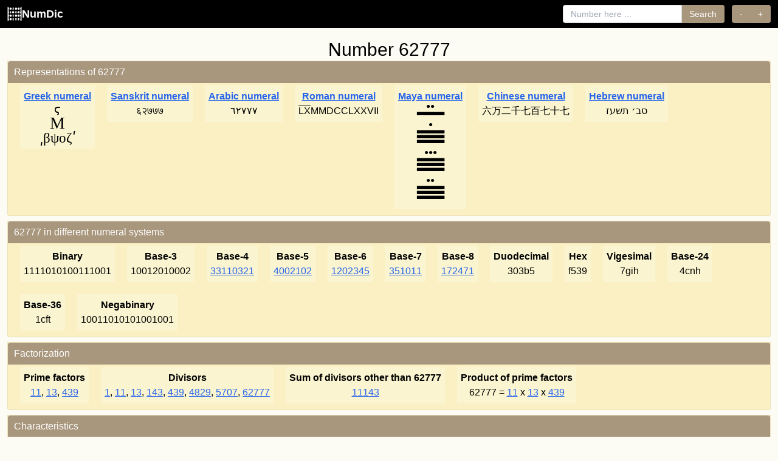

--- FILE ---
content_type: text/html; charset=UTF-8
request_url: https://numdic.com/62777
body_size: 4067
content:
<!DOCTYPE html>
<html lang="en">
    <head>
        <meta charset="UTF-8">
        <meta name="viewport" content="width=device-width, initial-scale=1, shrink-to-fit=no">
        <meta name="verify-v1" content="Orn9lMftX2IIvrPyOikFhY/1Vp7snSAB/j1TFeoPhHM=" />
        <meta name="Rating" content="Safe For Kids"/>
        <meta name="google-site-verification" content="JeyEFTJ9ZkKSW3jbdGEYeYClp3CFe7E2S2-o_pqhc2M" />
        <title>Number 62777, number theory characteristics and more…</title>
        <meta name="description" content="All about integer number  62777. 
The prime factors of 62777 are 11, 13, 439.
Number 62777 is     Difference of 2 squares,     Odd, Composite.
Also find in numdic information such as representation numerals, characteristics, factorization, related primes etc.
"/>
                <link rel="canonical" href="https://numdic.com/62777" />
        
                <link rel="preconnect" href="https://numdic.com">
        <link rel="dns-prefetch" href="https://numdic.com">

                <style>
            html{height:100%}
            body{background-color:#fcfbf4;font-family:-apple-system,BlinkMacSystemFont,"Segoe UI",Roboto,"Helvetica Neue",Arial,sans-serif;margin:0;padding:0;min-height:100%;display:flex;flex-direction:column}
        </style>

                        <link rel="stylesheet" href="/build/app.2c011301.css">

                        <link rel="preload" href="/favicon.ico" as="image" type="image/x-icon">
        <link rel="shortcut icon" href="/favicon.ico" type="image/x-icon">
        <link rel="icon" href="/favicon.ico" type="image/x-icon">
    </head>
    <body>

        <nav class="bg-black fixed top-0 left-0 right-0 z-50">
        <div class="px-3">
            <div class="flex items-center justify-between h-auto py-2">
                                <a class="text-white no-underline font-bold text-lg flex items-center gap-1" href="/">
                    <img src="/images/logo.svg" class="w-6 h-6 invert" alt="NumDic Logo">
                    NumDic
                </a>
                
                                <div class="hidden lg:flex lg:items-center lg:space-x-4 lg:flex-1 lg:justify-end">
                    <div class="flex items-center ml-4 space-x-3">
                                                <form class="flex items-center" action="/search">
                            <input class="px-3 py-1 border border-gray-300 rounded-l focus:outline-none focus:ring-2 focus:ring-[#a8967d] focus:border-[#a8967d] text-sm" type="search" placeholder="Number here ..." aria-label="Search" name="number">
                            <button class="px-3 py-1 rounded-r bg-[#a8967d] text-white hover:bg-[#8b7355] transition-colors focus:outline-none focus:ring-2 focus:ring-[#a8967d] border border-[#a8967d] border-l-0 text-sm" type="submit">Search</button>
                        </form>
                        
                                                <div class="inline-flex" role="group">
                            <button class="px-3 py-1 rounded-l bg-[#a8967d] text-white hover:bg-[#8b7355] transition-colors focus:outline-none focus:ring-2 focus:ring-[#a8967d] border border-[#a8967d] text-sm" onClick="window.location.href = '/62776';" aria-label="Previous number">-</button>
                            <button class="px-3 py-1 rounded-r bg-[#a8967d] text-white hover:bg-[#8b7355] transition-colors focus:outline-none focus:ring-2 focus:ring-[#a8967d] border border-[#a8967d] border-l-0 text-sm" onClick="window.location.href = '/62778';" aria-label="Next number">+</button>
                        </div>
                                            </div>
                </div>

                                <button class="lg:hidden text-white p-2 hover:bg-gray-800 rounded transition-colors" type="button" onclick="toggleMobileMenu()" aria-label="Toggle navigation" aria-expanded="false" id="mobileMenuButton">
                    <svg class="w-6 h-6" width="24" height="24" fill="none" stroke="currentColor" viewBox="0 0 24 24" id="menuIcon">
                        <path stroke-linecap="round" stroke-linejoin="round" stroke-width="2" d="M4 6h16M4 12h16M4 18h16"></path>
                    </svg>
                    <svg class="w-6 h-6 hidden" width="24" height="24" fill="none" stroke="currentColor" viewBox="0 0 24 24" id="closeIcon">
                        <path stroke-linecap="round" stroke-linejoin="round" stroke-width="2" d="M6 18L18 6M6 6l12 12"></path>
                    </svg>
                </button>
            </div>

                        <div class="hidden border-t border-gray-700 lg:hidden" id="mobileMenu">
                <div class="px-4 py-4 space-y-4">
                                        <form class="flex flex-col space-y-2" action="/search">
                        <input class="px-3 py-2 border border-gray-300 rounded text-sm w-full focus:outline-none focus:ring-2 focus:ring-[#a8967d] focus:border-[#a8967d]" type="search" placeholder="Number here ..." aria-label="Search" name="number">
                        <button class="px-4 py-2 rounded bg-[#a8967d] text-white hover:bg-[#8b7355] transition-colors text-sm w-full focus:outline-none focus:ring-2 focus:ring-[#a8967d] border border-[#a8967d]" type="submit">Search</button>
                    </form>
                    
                                        <div class="flex space-x-2" role="group">
                        <button class="flex-1 px-4 py-2 rounded-l bg-[#a8967d] text-white hover:bg-[#8b7355] transition-colors text-sm focus:outline-none focus:ring-2 focus:ring-[#a8967d] border border-[#a8967d]" onClick="window.location.href = '/62776';" aria-label="Previous number">-</button>
                        <button class="flex-1 px-4 py-2 rounded-r bg-[#a8967d] text-white hover:bg-[#8b7355] transition-colors text-sm focus:outline-none focus:ring-2 focus:ring-[#a8967d] border border-[#a8967d] border-l-0" onClick="window.location.href = '/62778';" aria-label="Next number">+</button>
                    </div>
                                    </div>
            </div>
        </div>
    </nav>
    
    <script>
        function toggleMobileMenu() {
            // Only toggle on mobile (screen width < 1024px)
            if (window.innerWidth >= 1024) return;
            
            const menu = document.getElementById('mobileMenu');
            const button = document.getElementById('mobileMenuButton');
            const menuIcon = document.getElementById('menuIcon');
            const closeIcon = document.getElementById('closeIcon');
            
            if (!menu || !button) return;
            
            const isHidden = menu.classList.contains('hidden');
            
            if (isHidden) {
                menu.classList.remove('hidden');
                menuIcon.classList.add('hidden');
                closeIcon.classList.remove('hidden');
                button.setAttribute('aria-expanded', 'true');
            } else {
                menu.classList.add('hidden');
                menuIcon.classList.remove('hidden');
                closeIcon.classList.add('hidden');
                button.setAttribute('aria-expanded', 'false');
            }
        }
        
        // Ensure mobile menu is hidden on desktop when window is resized or on page load
        function hideMobileMenuOnDesktop() {
            if (window.innerWidth >= 1024) {
                const menu = document.getElementById('mobileMenu');
                const button = document.getElementById('mobileMenuButton');
                const menuIcon = document.getElementById('menuIcon');
                const closeIcon = document.getElementById('closeIcon');
                
                if (menu) menu.classList.add('hidden');
                if (button) button.setAttribute('aria-expanded', 'false');
                if (menuIcon) menuIcon.classList.remove('hidden');
                if (closeIcon) closeIcon.classList.add('hidden');
            }
        }
        
        window.addEventListener('resize', hideMobileMenuOnDesktop);
        // Run on page load
        if (document.readyState === 'loading') {
            document.addEventListener('DOMContentLoaded', hideMobileMenuOnDesktop);
        } else {
            hideMobileMenuOnDesktop();
        }
    </script>

            
                <main class="pt-12 flex-grow">
        <div class="container mx-auto px-3">
    <h2 class="text-center mt-4">Number  62777</h2>
    <div class="property-container">
        <div class="property">
            <div class="text-white">Representations of 62777</div>

                                            <div class="subproperty">
                    <div class="title">
                                                    <a href="/numerals/greek" class="text-blue-600 hover:text-blue-800 underline">Greek numeral</a>
                                            </div>
                    <span style='font-family:Times; font-size: 1.2em'><table align="center" cellpadding="0" cellspacing="0" style="display: inline-table; padding:0; vertical-align:middle; font-family:Times; font-size: 1.2em;"><tr><td align="center" style="font-size:0.8em; line-height:1;">ϛ</td></tr><tr><td align="center" style="font-size:1.2em; line-height:1;">Μ</td></tr><tr><td align="center" style="font-size:1.0em; line-height:1;">͵βψοζʹ</td></tr></table></span>
                </div>
                                                            <div class="subproperty">
                    <div class="title">
                                                    <a href="/numerals/sanskrit" class="text-blue-600 hover:text-blue-800 underline">Sanskrit numeral</a>
                                            </div>
                    ६२७७७
                </div>
                                                            <div class="subproperty">
                    <div class="title">
                                                    <a href="/numerals/arabic" class="text-blue-600 hover:text-blue-800 underline">Arabic numeral</a>
                                            </div>
                    ٦٢٧٧٧
                </div>
                                                            <div class="subproperty">
                    <div class="title">
                                                    <a href="/numerals/roman" class="text-blue-600 hover:text-blue-800 underline">Roman numeral</a>
                                            </div>
                    <span style="text-decoration: overline;">L</span><span style="text-decoration: overline;">X</span>MMDCCLXXVII
                </div>
                                                            <div class="subproperty">
                    <div class="title">
                                                    <a href="/numerals/maya" class="text-blue-600 hover:text-blue-800 underline">Maya numeral</a>
                                            </div>
                    <div style='margin-bottom:14px;clear:both;text-align:center;line-height:8px;font-size:12px;'>●●<br>▃▃▃▃▃<br></div><div style='margin-bottom:14px;clear:both;text-align:center;line-height:8px;font-size:12px;'>●<br>▃▃▃▃▃<br>▃▃▃▃▃<br>▃▃▃▃▃<br></div><div style='margin-bottom:14px;clear:both;text-align:center;line-height:8px;font-size:12px;'>●●●<br>▃▃▃▃▃<br>▃▃▃▃▃<br>▃▃▃▃▃<br></div><div style='margin-bottom:14px;clear:both;text-align:center;line-height:8px;font-size:12px;'>●●<br>▃▃▃▃▃<br>▃▃▃▃▃<br>▃▃▃▃▃<br></div>
                </div>
                                                            <div class="subproperty">
                    <div class="title">
                                                    <a href="/numerals/chinese" class="text-blue-600 hover:text-blue-800 underline">Chinese numeral</a>
                                            </div>
                    六万二千七百七十七
                </div>
                                                            <div class="subproperty">
                    <div class="title">
                                                    <a href="/numerals/hebrew" class="text-blue-600 hover:text-blue-800 underline">Hebrew numeral</a>
                                            </div>
                    סב׳ תשעז
                </div>
                            
        </div>
    </div>

    <div class="property-container">
        <div class="property">
            <div class="text-white">62777 in different numeral systems</div>
                            <div class="subproperty"><div class="title">Binary</div>1111010100111001</div>
                            <div class="subproperty"><div class="title">Base-3</div>10012010002</div>
                            <div class="subproperty"><div class="title">Base-4</div><a href="/33110321" title="Go to 33110321">33110321</a></div>
                            <div class="subproperty"><div class="title">Base-5</div><a href="/4002102" title="Go to 4002102">4002102</a></div>
                            <div class="subproperty"><div class="title">Base-6</div><a href="/1202345" title="Go to 1202345">1202345</a></div>
                            <div class="subproperty"><div class="title">Base-7</div><a href="/351011" title="Go to 351011">351011</a></div>
                            <div class="subproperty"><div class="title">Base-8</div><a href="/172471" title="Go to 172471">172471</a></div>
                            <div class="subproperty"><div class="title">Duodecimal</div>303b5</div>
                            <div class="subproperty"><div class="title">Hex</div>f539</div>
                            <div class="subproperty"><div class="title">Vigesimal</div>7gih</div>
                            <div class="subproperty"><div class="title">Base-24</div>4cnh</div>
                            <div class="subproperty"><div class="title">Base-36</div>1cft</div>
                            <div class="subproperty"><div class="title">Negabinary</div>10011010101001001</div>
                    </div>
    </div>

                <div class="property-container">

        <div class="property">
            <div class="text-white">Factorization</div>

                            <div class="subproperty">
                    <div class="title">Prime factors</div>

                                                    <a href="/11" title="Go to 11">11</a>,                                                     <a href="/13" title="Go to 13">13</a>,                                                     <a href="/439" title="Go to 439">439</a>                                        </div>
            
            <div class="subproperty">
                <div class="title">Divisors</div>

                                                    <a href="/1" title="Go to 1">1</a>,                                                     <a href="/11" title="Go to 11">11</a>,                                                     <a href="/13" title="Go to 13">13</a>,                                                     <a href="/143" title="Go to 143">143</a>,                                                     <a href="/439" title="Go to 439">439</a>,                                                     <a href="/4829" title="Go to 4829">4829</a>,                                                     <a href="/5707" title="Go to 5707">5707</a>,                                                     <a href="/62777" title="Go to 62777">62777</a>                        
            </div>
            <div class="subproperty">
                <div class="title">Sum of divisors other than 62777</div>
                <a href="/11143" title="Go to 11143">11143</a>
                            </div>




                    <div class="subproperty">
                <div class="title">Product of prime factors</div>
                62777 =
                                    <a href="/11" title="Go to 11">11</a>
                     x                                     <a href="/13" title="Go to 13">13</a>
                     x                                     <a href="/439" title="Go to 439">439</a>
                                                </div>
                </div>
    </div>
    
                                                        
        <div class="property-container">
        <div class="property">
            <div class="text-white">Characteristics</div>
                <div class="subpropertyitems">
                                    <span data-tooltip="This number can be expressed as the difference of two perfect squares: 31389² - 31388² = 985269321 - 985206544 = 62777" class="inline-block px-2 py-1 text-xs font-semibold rounded bg-blue-600 text-white mr-2 mb-2">Difference of 2 squares</span>
                                    <span data-tooltip="Not dividable by 2" class="inline-block px-2 py-1 text-xs font-semibold rounded bg-blue-600 text-white mr-2 mb-2">Odd</span>
                                                    <span data-tooltip="Is not prime. Is a product of two or more primes." class="inline-block px-2 py-1 text-xs font-semibold rounded bg-blue-600 text-white mr-2 mb-2">Composite</span>
                                                 
                                                    <span data-tooltip="A deficient number is less than the sum of its proper divisors" class="inline-block px-2 py-1 text-xs font-semibold rounded bg-cyan-600 text-white mr-2 mb-2">Deficient</span>
                                
                                                </div>        </div>
    </div>
        <div class="property-container">
        <div class="property">
            <div class="text-white">Related primes</div>
                                        <div class="subproperty">
                    <div class="title">Prime number before 62777 </div>
                    <a href="/62773" title="Go to 62773">62773</a>
                </div>
            
                        <div class="subproperty">
                <div class="title">Prime number after 62777 </div>
                <a href="/62791" title="Go to 62791">62791</a>
            </div>
            
        </div>
    </div>




</div>


        </main>

                                                <script src="/build/runtime.a8a970c0.js" defer></script>
                        <script src="/build/606.7afc52c0.js" defer></script>
                        <script src="/build/app.491a9e2a.js" defer></script>
                                <footer class="footer">
        <div class="container mx-auto px-3">
            <div class="flex flex-col items-center justify-center space-y-3">
                <div class="flex items-center justify-center space-x-6">
                    <a href="/about" class="text-white underline hover:text-gray-200 transition-colors font-medium" style="color: #ffffff;">About</a>
                    <span class="text-white/80" style="color: rgba(255, 255, 255, 0.8);">•</span>
                    <a href="https://x.com/numdic" class="text-white underline hover:text-gray-200 transition-colors font-medium flex items-center gap-1" data-tooltip="Follow NumDic on X (formerly Twitter)" target="_blank" rel="noopener noreferrer" style="color: #ffffff;">
                        Follow us on 
                        <img src="/images/x.svg" alt="X logo" width="18" height="18" loading="lazy" class="inline align-middle brightness-0 invert">
                    </a>
                </div>
                <div class="text-sm text-white/90 pb-0 mb-0" style="color: rgba(255, 255, 255, 0.9);">
                    <p>&copy; 2026 NumDic.com - Number Dictionary</p>
                </div>
            </div>
        </div>
    </footer>
    <script defer src="https://static.cloudflareinsights.com/beacon.min.js/vcd15cbe7772f49c399c6a5babf22c1241717689176015" integrity="sha512-ZpsOmlRQV6y907TI0dKBHq9Md29nnaEIPlkf84rnaERnq6zvWvPUqr2ft8M1aS28oN72PdrCzSjY4U6VaAw1EQ==" data-cf-beacon='{"version":"2024.11.0","token":"9cb326086a37424f8a41eff6962507d7","r":1,"server_timing":{"name":{"cfCacheStatus":true,"cfEdge":true,"cfExtPri":true,"cfL4":true,"cfOrigin":true,"cfSpeedBrain":true},"location_startswith":null}}' crossorigin="anonymous"></script>
</body>
</html>
